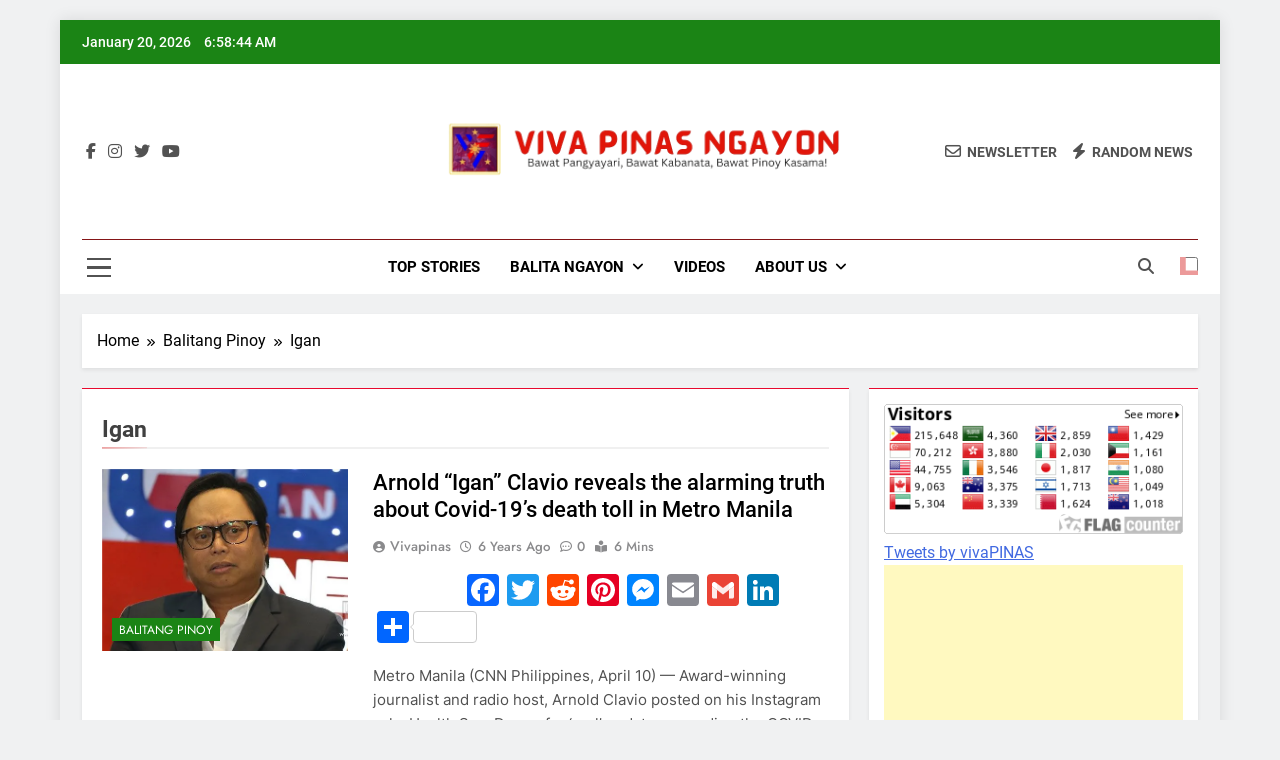

--- FILE ---
content_type: text/html; charset=UTF-8
request_url: https://www.vivapinas.com/tag/igan/
body_size: 9409
content:
<!doctype html><html lang="en-US"><head><meta charset="UTF-8"><meta name="viewport" content="width=device-width, initial-scale=1"><link rel="profile" href="https://gmpg.org/xfn/11"><meta name='robots' content='index, follow, max-image-preview:large, max-snippet:-1, max-video-preview:-1' /><link media="all" href="https://www.vivapinas.com/wp-content/cache/autoptimize/css/autoptimize_5ffba5c539eff767918f91109430702a.css" rel="stylesheet"><title>Igan Archives - Viva Pinas</title><link rel="canonical" href="https://www.vivapinas.com/tag/igan/" /><meta property="og:locale" content="en_US" /><meta property="og:type" content="article" /><meta property="og:title" content="Igan Archives - Viva Pinas" /><meta property="og:url" content="https://www.vivapinas.com/tag/igan/" /><meta property="og:site_name" content="Viva Pinas" /><meta name="twitter:card" content="summary_large_image" /> <script type="application/ld+json" class="yoast-schema-graph">{"@context":"https://schema.org","@graph":[{"@type":"CollectionPage","@id":"https://www.vivapinas.com/tag/igan/","url":"https://www.vivapinas.com/tag/igan/","name":"Igan Archives - Viva Pinas","isPartOf":{"@id":"https://www.vivapinas.com/#website"},"primaryImageOfPage":{"@id":"https://www.vivapinas.com/tag/igan/#primaryimage"},"image":{"@id":"https://www.vivapinas.com/tag/igan/#primaryimage"},"thumbnailUrl":"https://i0.wp.com/www.vivapinas.com/wp-content/uploads/2020/04/vivapinas-arnold-clavio.jpg?fit=680%2C383&ssl=1","breadcrumb":{"@id":"https://www.vivapinas.com/tag/igan/#breadcrumb"},"inLanguage":"en-US"},{"@type":"ImageObject","inLanguage":"en-US","@id":"https://www.vivapinas.com/tag/igan/#primaryimage","url":"https://i0.wp.com/www.vivapinas.com/wp-content/uploads/2020/04/vivapinas-arnold-clavio.jpg?fit=680%2C383&ssl=1","contentUrl":"https://i0.wp.com/www.vivapinas.com/wp-content/uploads/2020/04/vivapinas-arnold-clavio.jpg?fit=680%2C383&ssl=1","width":680,"height":383,"caption":"Arnold \"Igan Clavio reveals the alarming truth about Covid-19’s death toll in Metro Manila"},{"@type":"BreadcrumbList","@id":"https://www.vivapinas.com/tag/igan/#breadcrumb","itemListElement":[{"@type":"ListItem","position":1,"name":"Home","item":"https://www.vivapinas.com/"},{"@type":"ListItem","position":2,"name":"Igan"}]},{"@type":"WebSite","@id":"https://www.vivapinas.com/#website","url":"https://www.vivapinas.com/","name":"Viva Pinas","description":"Bawat Pangyayari, bawat kabanata, bawat Pinoy kasama!","publisher":{"@id":"https://www.vivapinas.com/#organization"},"potentialAction":[{"@type":"SearchAction","target":{"@type":"EntryPoint","urlTemplate":"https://www.vivapinas.com/?s={search_term_string}"},"query-input":{"@type":"PropertyValueSpecification","valueRequired":true,"valueName":"search_term_string"}}],"inLanguage":"en-US"},{"@type":"Organization","@id":"https://www.vivapinas.com/#organization","name":"Viva Pinas","url":"https://www.vivapinas.com/","logo":{"@type":"ImageObject","inLanguage":"en-US","@id":"https://www.vivapinas.com/#/schema/logo/image/","url":"https://i0.wp.com/www.vivapinas.com/wp-content/uploads/2020/11/VIVAPINAS.png?fit=1000%2C1000&ssl=1","contentUrl":"https://i0.wp.com/www.vivapinas.com/wp-content/uploads/2020/11/VIVAPINAS.png?fit=1000%2C1000&ssl=1","width":"1000","height":"1000","caption":"Viva Pinas"},"image":{"@id":"https://www.vivapinas.com/#/schema/logo/image/"}}]}</script> <link rel='dns-prefetch' href='//static.addtoany.com' /><link rel='dns-prefetch' href='//www.googletagmanager.com' /><link rel='dns-prefetch' href='//stats.wp.com' /><link rel='dns-prefetch' href='//pagead2.googlesyndication.com' /><link rel='preconnect' href='//i0.wp.com' /><link rel='preconnect' href='//c0.wp.com' /><link rel="alternate" type="application/rss+xml" title="Viva Pinas &raquo; Feed" href="https://www.vivapinas.com/feed/" /><link rel="alternate" type="application/rss+xml" title="Viva Pinas &raquo; Comments Feed" href="https://www.vivapinas.com/comments/feed/" /><link rel="alternate" type="application/rss+xml" title="Viva Pinas &raquo; Igan Tag Feed" href="https://www.vivapinas.com/tag/igan/feed/" /> <script id="addtoany-core-js-before">window.a2a_config=window.a2a_config||{};a2a_config.callbacks=[];a2a_config.overlays=[];a2a_config.templates={};

//# sourceURL=addtoany-core-js-before</script> <script defer src="https://static.addtoany.com/menu/page.js" id="addtoany-core-js"></script> <script src="https://www.vivapinas.com/wp-includes/js/jquery/jquery.min.js?ver=3.7.1" id="jquery-core-js"></script> 
 <script src="https://www.googletagmanager.com/gtag/js?id=GT-PZQZLLM" id="google_gtagjs-js" async></script> <script id="google_gtagjs-js-after">window.dataLayer = window.dataLayer || [];function gtag(){dataLayer.push(arguments);}
gtag("set","linker",{"domains":["www.vivapinas.com"]});
gtag("js", new Date());
gtag("set", "developer_id.dZTNiMT", true);
gtag("config", "GT-PZQZLLM");
//# sourceURL=google_gtagjs-js-after</script> <link rel="https://api.w.org/" href="https://www.vivapinas.com/wp-json/" /><link rel="alternate" title="JSON" type="application/json" href="https://www.vivapinas.com/wp-json/wp/v2/tags/370" /><link rel="EditURI" type="application/rsd+xml" title="RSD" href="https://www.vivapinas.com/xmlrpc.php?rsd" /><meta name="generator" content="WordPress 6.9" /><meta name="generator" content="Site Kit by Google 1.170.0" /><meta property="fb:app_id" content="2875182549399064" /><meta name="google-adsense-platform-account" content="ca-host-pub-2644536267352236"><meta name="google-adsense-platform-domain" content="sitekit.withgoogle.com"><meta name="generator" content="Elementor 3.34.1; features: additional_custom_breakpoints; settings: css_print_method-internal, google_font-enabled, font_display-auto">  <script async src="https://pagead2.googlesyndication.com/pagead/js/adsbygoogle.js?client=ca-pub-7071697057282840&amp;host=ca-host-pub-2644536267352236" crossorigin="anonymous"></script> <link rel="icon" href="https://i0.wp.com/www.vivapinas.com/wp-content/uploads/2022/10/cropped-VIVA-FILIPINAS3-1.png?fit=32%2C32&#038;ssl=1" sizes="32x32" /><link rel="icon" href="https://i0.wp.com/www.vivapinas.com/wp-content/uploads/2022/10/cropped-VIVA-FILIPINAS3-1.png?fit=192%2C192&#038;ssl=1" sizes="192x192" /><link rel="apple-touch-icon" href="https://i0.wp.com/www.vivapinas.com/wp-content/uploads/2022/10/cropped-VIVA-FILIPINAS3-1.png?fit=180%2C180&#038;ssl=1" /><meta name="msapplication-TileImage" content="https://i0.wp.com/www.vivapinas.com/wp-content/uploads/2022/10/cropped-VIVA-FILIPINAS3-1.png?fit=270%2C270&#038;ssl=1" /></head><body class="archive tag tag-igan tag-370 wp-custom-logo wp-theme-newsmatic hfeed newsmatic-title-two newsmatic-image-hover--effect-two site-boxed--layout newsmatic_site_block_border_top post-layout--one right-sidebar newsmatic_main_body newsmatic_font_typography elementor-default elementor-kit-4875" itemtype='https://schema.org/Blog' itemscope='itemscope'><div id="page" class="site"> <a class="skip-link screen-reader-text" href="#primary">Skip to content</a><div class="newsmatic_ovelay_div"></div><header id="masthead" class="site-header layout--default layout--one"><div class="top-header"><div class="newsmatic-container"><div class="row"><div class="top-date-time"> <span class="date">January 20, 2026</span> <span class="time"></span></div><div class="top-ticker-news"><ul class="ticker-item-wrap"></ul></div></div></div></div><div class="main-header order--social-logo-buttons"><div class="site-branding-section"><div class="newsmatic-container"><div class="row"><div class="social-icons-wrap"><div class="social-icons"> <a class="social-icon" href="http://fb.com/vivapinas" target="_blank"><i class="fab fa-facebook-f"></i></a> <a class="social-icon" href="http://instagram.com/vivafilipinas" target="_blank"><i class="fab fa-instagram"></i></a> <a class="social-icon" href="http://x.com/vivapinas" target="_blank"><i class="fab fa-twitter"></i></a> <a class="social-icon" href="http://youtube.com/vivafilipinas" target="_blank"><i class="fab fa-youtube"></i></a></div></div><div class="site-branding"> <a href="https://www.vivapinas.com/" class="custom-logo-link" rel="home"><img fetchpriority="high" width="814" height="180" src="https://i0.wp.com/www.vivapinas.com/wp-content/uploads/2024/02/cropped-cropped-cropped-cropped-VIVA-PINAS-NGAYON.png?fit=814%2C180&amp;ssl=1" class="custom-logo" alt="Viva Pinas" decoding="async" srcset="https://i0.wp.com/www.vivapinas.com/wp-content/uploads/2024/02/cropped-cropped-cropped-cropped-VIVA-PINAS-NGAYON.png?w=814&amp;ssl=1 814w, https://i0.wp.com/www.vivapinas.com/wp-content/uploads/2024/02/cropped-cropped-cropped-cropped-VIVA-PINAS-NGAYON.png?resize=300%2C66&amp;ssl=1 300w, https://i0.wp.com/www.vivapinas.com/wp-content/uploads/2024/02/cropped-cropped-cropped-cropped-VIVA-PINAS-NGAYON.png?resize=768%2C170&amp;ssl=1 768w" sizes="(max-width: 814px) 100vw, 814px" /></a><p class="site-title"><a href="https://www.vivapinas.com/" rel="home">Viva Pinas</a></p><p class="site-description">Bawat Pangyayari, bawat kabanata, bawat Pinoy kasama!</p></div><div class="header-right-button-wrap"><div class="newsletter-element"> <a href="" data-popup="redirect"> <span class="title-icon"><i class="far fa-envelope"></i></span><span class="title-text">Newsletter</span> </a></div><div class="random-news-element"> <a href="https://www.vivapinas.com?newsmaticargs=custom&#038;posts=last-seven-days"> <span class="title-icon"><i class="fas fa-bolt"></i></span><span class="title-text">Random News</span> </a></div></div></div></div></div><div class="menu-section"><div class="newsmatic-container"><div class="row"><div class="sidebar-toggle-wrap"> <a class="sidebar-toggle-trigger" href="javascript:void(0);"><div class="newsmatic_sidetoggle_menu_burger"> <span></span> <span></span> <span></span></div> </a><div class="sidebar-toggle hide"> <span class="sidebar-toggle-close"><i class="fas fa-times"></i></span><div class="newsmatic-container"><div class="row"><section id="media_image-9" class="widget widget_media_image"><img width="833" height="180" src="https://i0.wp.com/www.vivapinas.com/wp-content/uploads/2024/02/cropped-cropped-VIVA-PINAS-NGAYON.png?fit=833%2C180&amp;ssl=1" class="image wp-image-12658  attachment-full size-full" alt="" style="max-width: 100%; height: auto;" decoding="async" srcset="https://i0.wp.com/www.vivapinas.com/wp-content/uploads/2024/02/cropped-cropped-VIVA-PINAS-NGAYON.png?w=833&amp;ssl=1 833w, https://i0.wp.com/www.vivapinas.com/wp-content/uploads/2024/02/cropped-cropped-VIVA-PINAS-NGAYON.png?resize=300%2C65&amp;ssl=1 300w, https://i0.wp.com/www.vivapinas.com/wp-content/uploads/2024/02/cropped-cropped-VIVA-PINAS-NGAYON.png?resize=768%2C166&amp;ssl=1 768w" sizes="(max-width: 833px) 100vw, 833px" /></section><section id="custom_html-51" class="widget_text widget widget_custom_html"><div class="textwidget custom-html-widget"><meta name="p:domain_verify" content="491c134f8177bc96e1e38a0643048d68"/> <script async src="https://pagead2.googlesyndication.com/pagead/js/adsbygoogle.js"></script>  <ins class="adsbygoogle"
 style="display:block"
 data-ad-client="ca-pub-7071697057282840"
 data-ad-slot="3795069697"
 data-ad-format="auto"
 data-full-width-responsive="true"></ins> <script>(adsbygoogle = window.adsbygoogle || []).push({});</script> </div></section><section id="custom_html-30" class="widget_text widget widget_custom_html"><div class="textwidget custom-html-widget"><meta name="p:domain_verify" content="491c134f8177bc96e1e38a0643048d68"/> <script async src="https://pagead2.googlesyndication.com/pagead/js/adsbygoogle.js"></script>  <ins class="adsbygoogle"
 style="display:block"
 data-ad-client="ca-pub-7071697057282840"
 data-ad-slot="3795069697"
 data-ad-format="auto"
 data-full-width-responsive="true"></ins> <script>(adsbygoogle = window.adsbygoogle || []).push({});</script> </div></section><section id="custom_html-33" class="widget_text widget widget_custom_html"><div class="textwidget custom-html-widget"><meta name="p:domain_verify" content="491c134f8177bc96e1e38a0643048d68"/> <script async src="https://pagead2.googlesyndication.com/pagead/js/adsbygoogle.js"></script>  <ins class="adsbygoogle"
 style="display:block"
 data-ad-client="ca-pub-7071697057282840"
 data-ad-slot="3795069697"
 data-ad-format="auto"
 data-full-width-responsive="true"></ins> <script>(adsbygoogle = window.adsbygoogle || []).push({});</script> </div></section><section id="custom_html-31" class="widget_text widget widget_custom_html"><div class="textwidget custom-html-widget"><meta name="p:domain_verify" content="491c134f8177bc96e1e38a0643048d68"/> <script async src="https://pagead2.googlesyndication.com/pagead/js/adsbygoogle.js"></script>  <ins class="adsbygoogle"
 style="display:block"
 data-ad-client="ca-pub-7071697057282840"
 data-ad-slot="3795069697"
 data-ad-format="auto"
 data-full-width-responsive="true"></ins> <script>(adsbygoogle = window.adsbygoogle || []).push({});</script> </div></section><section id="custom_html-32" class="widget_text widget widget_custom_html"><div class="textwidget custom-html-widget"><meta name="p:domain_verify" content="491c134f8177bc96e1e38a0643048d68"/> <script async src="https://pagead2.googlesyndication.com/pagead/js/adsbygoogle.js"></script>  <ins class="adsbygoogle"
 style="display:block"
 data-ad-client="ca-pub-7071697057282840"
 data-ad-slot="3795069697"
 data-ad-format="auto"
 data-full-width-responsive="true"></ins> <script>(adsbygoogle = window.adsbygoogle || []).push({});</script> </div></section></div></div></div></div><nav id="site-navigation" class="main-navigation hover-effect--none"> <button class="menu-toggle" aria-controls="primary-menu" aria-expanded="false"><div id="newsmatic_menu_burger"> <span></span> <span></span> <span></span></div> <span class="menu_txt">Menu</span></button><div class="menu-main-menu-container"><ul id="header-menu" class="menu"><li id="menu-item-6054" class="menu-item menu-item-type-taxonomy menu-item-object-category menu-item-6054"><a href="https://www.vivapinas.com/category/top-stories/">Top Stories</a></li><li id="menu-item-6058" class="menu-item menu-item-type-taxonomy menu-item-object-category menu-item-has-children menu-item-6058"><a href="https://www.vivapinas.com/category/balitang-pinoy/">Balita Ngayon</a><ul class="sub-menu"><li id="menu-item-12881" class="menu-item menu-item-type-taxonomy menu-item-object-category menu-item-12881"><a href="https://www.vivapinas.com/category/balitang-pinoy/breaking-news/">Breaking News</a></li><li id="menu-item-12883" class="menu-item menu-item-type-taxonomy menu-item-object-category menu-item-12883"><a href="https://www.vivapinas.com/category/balita-ngayon/prc-balita-balita-ngayon/">PRC Balita</a></li><li id="menu-item-12880" class="menu-item menu-item-type-taxonomy menu-item-object-category menu-item-12880"><a href="https://www.vivapinas.com/category/balita-ngayon/showbiz-scoop/">Showbiz Scoop</a></li><li id="menu-item-12882" class="menu-item menu-item-type-taxonomy menu-item-object-category menu-item-12882"><a href="https://www.vivapinas.com/category/balita-ngayon/sports-update/">Sports Update</a></li><li id="menu-item-6059" class="menu-item menu-item-type-taxonomy menu-item-object-category menu-item-6059"><a href="https://www.vivapinas.com/category/gandang-filipina/">Gandang Filipina</a></li><li id="menu-item-6060" class="menu-item menu-item-type-taxonomy menu-item-object-category menu-item-6060"><a href="https://www.vivapinas.com/category/katolikong-pinoy/">Katolikong Pinoy</a></li></ul></li><li id="menu-item-6055" class="menu-item menu-item-type-taxonomy menu-item-object-category menu-item-6055"><a href="https://www.vivapinas.com/category/videos/">Videos</a></li><li id="menu-item-5590" class="menu-item menu-item-type-post_type menu-item-object-page menu-item-has-children menu-item-5590"><a href="https://www.vivapinas.com/about-us/">About us</a><ul class="sub-menu"><li id="menu-item-5597" class="menu-item menu-item-type-post_type menu-item-object-page menu-item-5597"><a href="https://www.vivapinas.com/contact/">Contact Us</a></li><li id="menu-item-12349" class="menu-item menu-item-type-post_type menu-item-object-page menu-item-privacy-policy menu-item-12349"><a rel="privacy-policy" href="https://www.vivapinas.com/privacy-policy/">Privacy Policy</a></li></ul></li></ul></div></nav><div class="search-wrap"> <button class="search-trigger"> <i class="fas fa-search"></i> </button><div class="search-form-wrap hide"><form role="search" method="get" class="search-form" action="https://www.vivapinas.com/"> <label> <span class="screen-reader-text">Search for:</span> <input type="search" class="search-field" placeholder="Search &hellip;" value="" name="s" /> </label> <input type="submit" class="search-submit" value="Search" /></form></div></div><div class="mode_toggle_wrap"> <input class="mode_toggle" type="checkbox" ></div></div></div></div></div></header><div class="after-header header-layout-banner-two"><div class="newsmatic-container"><div class="row"></div></div></div><div id="theme-content"><div class="newsmatic-container"><div class="row"><div class="newsmatic-breadcrumb-wrap"><div role="navigation" aria-label="Breadcrumbs" class="breadcrumb-trail breadcrumbs" itemprop="breadcrumb"><ul class="trail-items" itemscope itemtype="http://schema.org/BreadcrumbList"><meta name="numberOfItems" content="3" /><meta name="itemListOrder" content="Ascending" /><li itemprop="itemListElement" itemscope itemtype="http://schema.org/ListItem" class="trail-item trail-begin"><a href="https://www.vivapinas.com/" rel="home" itemprop="item"><span itemprop="name">Home</span></a><meta itemprop="position" content="1" /></li><li itemprop="itemListElement" itemscope itemtype="http://schema.org/ListItem" class="trail-item"><a href="https://www.vivapinas.com/balitang-pinoy/" itemprop="item"><span itemprop="name">Balitang Pinoy</span></a><meta itemprop="position" content="2" /></li><li itemprop="itemListElement" itemscope itemtype="http://schema.org/ListItem" class="trail-item trail-end"><span data-url="https://www.vivapinas.com/tag/igan/" itemprop="item"><span itemprop="name">Igan</span></span><meta itemprop="position" content="3" /></li></ul></div></div></div></div><main id="primary" class="site-main"><div class="newsmatic-container"><div class="row"><div class="secondary-left-sidebar"><aside id="secondary-left" class="widget-area"><section id="custom_html-13" class="widget_text widget widget_custom_html"><div class="textwidget custom-html-widget"><div class="fb-page" 
 data-href="https://www.facebook.com/vivapinas"
 data-width="380" 
 data-hide-cover="false"
 data-show-facepile="false"></div></div></section><section id="categories-2" class="widget widget_categories"><h2 class="widget-title"><span>Categories</span></h2><ul><li class="cat-item cat-item-45"><a href="https://www.vivapinas.com/category/ako-ay-kristiyano/">Ako ay Kristiyano</a></li><li class="cat-item cat-item-794"><a href="https://www.vivapinas.com/category/arkitektura/">Arkitektura</a></li><li class="cat-item cat-item-1824"><a href="https://www.vivapinas.com/category/balita-ngayon/">Balita Ngayon</a></li><li class="cat-item cat-item-540"><a href="https://www.vivapinas.com/category/balitang-ofw/">Balitang OFW</a></li><li class="cat-item cat-item-16"><a href="https://www.vivapinas.com/category/balitang-pinoy/">Balitang Pinoy</a></li><li class="cat-item cat-item-114"><a href="https://www.vivapinas.com/category/best-quotes/">Best Quotes</a></li><li class="cat-item cat-item-96"><a href="https://www.vivapinas.com/category/bo-sanchez-truly-rich-club/">Bo Sanchez Truly Rich Club</a></li><li class="cat-item cat-item-53"><a href="https://www.vivapinas.com/category/bo-sanchez-faith-declaration/">Bo Sanchez&#039; Faith Declaration</a></li><li class="cat-item cat-item-1823"><a href="https://www.vivapinas.com/category/balitang-pinoy/breaking-news/">Breaking News</a></li><li class="cat-item cat-item-593"><a href="https://www.vivapinas.com/category/food-and-health/">Food and Health</a></li><li class="cat-item cat-item-15"><a href="https://www.vivapinas.com/category/gandang-filipina/">Gandang Filipina</a></li><li class="cat-item cat-item-1828"><a href="https://www.vivapinas.com/category/balita-ngayon/gandang-filipina-balita-ngayon/">Gandang Filipina</a></li><li class="cat-item cat-item-170"><a href="https://www.vivapinas.com/category/bo-sanchez-truly-rich-club/healing-habits/">Healing Habits</a></li><li class="cat-item cat-item-37"><a href="https://www.vivapinas.com/category/katolikong-pinoy/">Katolikong Pinoy</a></li><li class="cat-item cat-item-194"><a href="https://www.vivapinas.com/category/lazada/">LAZADA</a></li><li class="cat-item cat-item-784"><a href="https://www.vivapinas.com/category/opinion/">Opinion</a></li><li class="cat-item cat-item-1825"><a href="https://www.vivapinas.com/category/balita-ngayon/pampolitika/">Pampolitika</a></li><li class="cat-item cat-item-785"><a href="https://www.vivapinas.com/category/pinoy-deli/">Pinoy Deli</a></li><li class="cat-item cat-item-144"><a href="https://www.vivapinas.com/category/prc-balita/">PRC Balita</a></li><li class="cat-item cat-item-402"><a href="https://www.vivapinas.com/category/showbiz-balita/">Showbiz Balita</a></li><li class="cat-item cat-item-1826"><a href="https://www.vivapinas.com/category/balita-ngayon/showbiz-scoop/">Showbiz Scoop</a></li><li class="cat-item cat-item-120"><a href="https://www.vivapinas.com/category/sports-balita/">Sports Balita</a></li><li class="cat-item cat-item-1827"><a href="https://www.vivapinas.com/category/balita-ngayon/sports-update/">Sports Update</a></li><li class="cat-item cat-item-669"><a href="https://www.vivapinas.com/category/top-stories/">Top Stories</a></li><li class="cat-item cat-item-1"><a href="https://www.vivapinas.com/category/uncategorized/">Uncategorized</a></li><li class="cat-item cat-item-640"><a href="https://www.vivapinas.com/category/world-news/">World News</a></li></ul></section><section id="meta-2" class="widget widget_meta"><h2 class="widget-title"><span>Meta</span></h2><ul><li><a rel="nofollow" href="https://www.vivapinas.com/wp-login.php">Log in</a></li><li><a href="https://www.vivapinas.com/feed/">Entries feed</a></li><li><a href="https://www.vivapinas.com/comments/feed/">Comments feed</a></li><li><a href="https://wordpress.org/">WordPress.org</a></li></ul></section></aside></div><div class="primary-content"><header class="page-header"><h1 class="page-title newsmatic-block-title">Igan</h1></header><div class="post-inner-wrapper news-list-wrap"><article id="post-1720" class="post post-1720 type-post status-publish format-standard has-post-thumbnail hentry category-balitang-pinoy tag-arnold-clavio tag-covid-19 tag-igan"><figure class="post-thumb-wrap "> <a href="https://www.vivapinas.com/arnold-igan-clavio-reveals-the-alarming-truth-about-covid-19s-death-toll-in-metro-manila/" title="Arnold &#8220;Igan&#8221; Clavio reveals the alarming truth about Covid-19’s death toll in Metro Manila"> <img width="600" height="383" src="https://i0.wp.com/www.vivapinas.com/wp-content/uploads/2020/04/vivapinas-arnold-clavio.jpg?resize=600%2C383&amp;ssl=1" class="attachment-newsmatic-list size-newsmatic-list wp-post-image" alt="" title="Arnold &#8220;Igan&#8221; Clavio reveals the alarming truth about Covid-19’s death toll in Metro Manila" decoding="async" /> </a><ul class="post-categories"><li class="cat-item cat-16"><a href="https://www.vivapinas.com/category/balitang-pinoy/" rel="category tag">Balitang Pinoy</a></li></ul></figure><div class="post-element"><h2 class="post-title"><a href="https://www.vivapinas.com/arnold-igan-clavio-reveals-the-alarming-truth-about-covid-19s-death-toll-in-metro-manila/" title="Arnold &#8220;Igan&#8221; Clavio reveals the alarming truth about Covid-19’s death toll in Metro Manila">Arnold &#8220;Igan&#8221; Clavio reveals the alarming truth about Covid-19’s death toll in Metro Manila</a></h2><div class="post-meta"> <span class="byline"> <span class="author vcard"><a class="url fn n author_name" href="https://www.vivapinas.com/author/vivapinas/">vivapinas</a></span></span><span class="post-date posted-on published"><a href="https://www.vivapinas.com/arnold-igan-clavio-reveals-the-alarming-truth-about-covid-19s-death-toll-in-metro-manila/" rel="bookmark"><time class="entry-date published" datetime="2020-04-11T09:21:40+00:00">6 years ago</time><time class="updated" datetime="2020-04-11T09:28:20+00:00">6 years ago</time></a></span><a href="https://www.vivapinas.com/arnold-igan-clavio-reveals-the-alarming-truth-about-covid-19s-death-toll-in-metro-manila/#comments"><span class="post-comment">0</span></a><span class="read-time">6 mins</span></div><div class="post-excerpt"><div class="addtoany_share_save_container addtoany_content addtoany_content_top"><div class="a2a_kit a2a_kit_size_32 addtoany_list" data-a2a-url="https://www.vivapinas.com/arnold-igan-clavio-reveals-the-alarming-truth-about-covid-19s-death-toll-in-metro-manila/" data-a2a-title="Arnold “Igan” Clavio reveals the alarming truth about Covid-19’s death toll in Metro Manila"><a class="a2a_button_facebook_like addtoany_special_service" data-layout="button" data-href="https://www.vivapinas.com/arnold-igan-clavio-reveals-the-alarming-truth-about-covid-19s-death-toll-in-metro-manila/"></a><a class="a2a_button_facebook" href="https://www.addtoany.com/add_to/facebook?linkurl=https%3A%2F%2Fwww.vivapinas.com%2Farnold-igan-clavio-reveals-the-alarming-truth-about-covid-19s-death-toll-in-metro-manila%2F&amp;linkname=Arnold%20%E2%80%9CIgan%E2%80%9D%20Clavio%20reveals%20the%20alarming%20truth%20about%20Covid-19%E2%80%99s%20death%20toll%20in%20Metro%20Manila" title="Facebook" rel="nofollow noopener" target="_blank"></a><a class="a2a_button_twitter" href="https://www.addtoany.com/add_to/twitter?linkurl=https%3A%2F%2Fwww.vivapinas.com%2Farnold-igan-clavio-reveals-the-alarming-truth-about-covid-19s-death-toll-in-metro-manila%2F&amp;linkname=Arnold%20%E2%80%9CIgan%E2%80%9D%20Clavio%20reveals%20the%20alarming%20truth%20about%20Covid-19%E2%80%99s%20death%20toll%20in%20Metro%20Manila" title="Twitter" rel="nofollow noopener" target="_blank"></a><a class="a2a_button_reddit" href="https://www.addtoany.com/add_to/reddit?linkurl=https%3A%2F%2Fwww.vivapinas.com%2Farnold-igan-clavio-reveals-the-alarming-truth-about-covid-19s-death-toll-in-metro-manila%2F&amp;linkname=Arnold%20%E2%80%9CIgan%E2%80%9D%20Clavio%20reveals%20the%20alarming%20truth%20about%20Covid-19%E2%80%99s%20death%20toll%20in%20Metro%20Manila" title="Reddit" rel="nofollow noopener" target="_blank"></a><a class="a2a_button_pinterest" href="https://www.addtoany.com/add_to/pinterest?linkurl=https%3A%2F%2Fwww.vivapinas.com%2Farnold-igan-clavio-reveals-the-alarming-truth-about-covid-19s-death-toll-in-metro-manila%2F&amp;linkname=Arnold%20%E2%80%9CIgan%E2%80%9D%20Clavio%20reveals%20the%20alarming%20truth%20about%20Covid-19%E2%80%99s%20death%20toll%20in%20Metro%20Manila" title="Pinterest" rel="nofollow noopener" target="_blank"></a><a class="a2a_button_facebook_messenger" href="https://www.addtoany.com/add_to/facebook_messenger?linkurl=https%3A%2F%2Fwww.vivapinas.com%2Farnold-igan-clavio-reveals-the-alarming-truth-about-covid-19s-death-toll-in-metro-manila%2F&amp;linkname=Arnold%20%E2%80%9CIgan%E2%80%9D%20Clavio%20reveals%20the%20alarming%20truth%20about%20Covid-19%E2%80%99s%20death%20toll%20in%20Metro%20Manila" title="Messenger" rel="nofollow noopener" target="_blank"></a><a class="a2a_button_email" href="https://www.addtoany.com/add_to/email?linkurl=https%3A%2F%2Fwww.vivapinas.com%2Farnold-igan-clavio-reveals-the-alarming-truth-about-covid-19s-death-toll-in-metro-manila%2F&amp;linkname=Arnold%20%E2%80%9CIgan%E2%80%9D%20Clavio%20reveals%20the%20alarming%20truth%20about%20Covid-19%E2%80%99s%20death%20toll%20in%20Metro%20Manila" title="Email" rel="nofollow noopener" target="_blank"></a><a class="a2a_button_google_gmail" href="https://www.addtoany.com/add_to/google_gmail?linkurl=https%3A%2F%2Fwww.vivapinas.com%2Farnold-igan-clavio-reveals-the-alarming-truth-about-covid-19s-death-toll-in-metro-manila%2F&amp;linkname=Arnold%20%E2%80%9CIgan%E2%80%9D%20Clavio%20reveals%20the%20alarming%20truth%20about%20Covid-19%E2%80%99s%20death%20toll%20in%20Metro%20Manila" title="Gmail" rel="nofollow noopener" target="_blank"></a><a class="a2a_button_linkedin" href="https://www.addtoany.com/add_to/linkedin?linkurl=https%3A%2F%2Fwww.vivapinas.com%2Farnold-igan-clavio-reveals-the-alarming-truth-about-covid-19s-death-toll-in-metro-manila%2F&amp;linkname=Arnold%20%E2%80%9CIgan%E2%80%9D%20Clavio%20reveals%20the%20alarming%20truth%20about%20Covid-19%E2%80%99s%20death%20toll%20in%20Metro%20Manila" title="LinkedIn" rel="nofollow noopener" target="_blank"></a><a class="a2a_dd a2a_counter addtoany_share_save addtoany_share" href="https://www.addtoany.com/share"></a></div></div><p>Metro Manila (CNN Philippines, April 10) — Award-winning journalist and radio host, Arnold Clavio posted on his Instagram asks Health Sec. Duque for &#8216;real&#8217; updates regarding the COVID-19 situation in the Philippines. Mga ‘iGan, ang impormasyon na ito ay hindi para manakot o lumikha ng situwasyon para mag-panic ang publiko. Pero may karapatan tayo na&#8230;</p><div class="addtoany_share_save_container addtoany_content addtoany_content_bottom"><div class="a2a_kit a2a_kit_size_32 addtoany_list" data-a2a-url="https://www.vivapinas.com/arnold-igan-clavio-reveals-the-alarming-truth-about-covid-19s-death-toll-in-metro-manila/" data-a2a-title="Arnold “Igan” Clavio reveals the alarming truth about Covid-19’s death toll in Metro Manila"><a class="a2a_button_facebook_like addtoany_special_service" data-layout="button" data-href="https://www.vivapinas.com/arnold-igan-clavio-reveals-the-alarming-truth-about-covid-19s-death-toll-in-metro-manila/"></a><a class="a2a_button_facebook" href="https://www.addtoany.com/add_to/facebook?linkurl=https%3A%2F%2Fwww.vivapinas.com%2Farnold-igan-clavio-reveals-the-alarming-truth-about-covid-19s-death-toll-in-metro-manila%2F&amp;linkname=Arnold%20%E2%80%9CIgan%E2%80%9D%20Clavio%20reveals%20the%20alarming%20truth%20about%20Covid-19%E2%80%99s%20death%20toll%20in%20Metro%20Manila" title="Facebook" rel="nofollow noopener" target="_blank"></a><a class="a2a_button_twitter" href="https://www.addtoany.com/add_to/twitter?linkurl=https%3A%2F%2Fwww.vivapinas.com%2Farnold-igan-clavio-reveals-the-alarming-truth-about-covid-19s-death-toll-in-metro-manila%2F&amp;linkname=Arnold%20%E2%80%9CIgan%E2%80%9D%20Clavio%20reveals%20the%20alarming%20truth%20about%20Covid-19%E2%80%99s%20death%20toll%20in%20Metro%20Manila" title="Twitter" rel="nofollow noopener" target="_blank"></a><a class="a2a_button_reddit" href="https://www.addtoany.com/add_to/reddit?linkurl=https%3A%2F%2Fwww.vivapinas.com%2Farnold-igan-clavio-reveals-the-alarming-truth-about-covid-19s-death-toll-in-metro-manila%2F&amp;linkname=Arnold%20%E2%80%9CIgan%E2%80%9D%20Clavio%20reveals%20the%20alarming%20truth%20about%20Covid-19%E2%80%99s%20death%20toll%20in%20Metro%20Manila" title="Reddit" rel="nofollow noopener" target="_blank"></a><a class="a2a_button_pinterest" href="https://www.addtoany.com/add_to/pinterest?linkurl=https%3A%2F%2Fwww.vivapinas.com%2Farnold-igan-clavio-reveals-the-alarming-truth-about-covid-19s-death-toll-in-metro-manila%2F&amp;linkname=Arnold%20%E2%80%9CIgan%E2%80%9D%20Clavio%20reveals%20the%20alarming%20truth%20about%20Covid-19%E2%80%99s%20death%20toll%20in%20Metro%20Manila" title="Pinterest" rel="nofollow noopener" target="_blank"></a><a class="a2a_button_facebook_messenger" href="https://www.addtoany.com/add_to/facebook_messenger?linkurl=https%3A%2F%2Fwww.vivapinas.com%2Farnold-igan-clavio-reveals-the-alarming-truth-about-covid-19s-death-toll-in-metro-manila%2F&amp;linkname=Arnold%20%E2%80%9CIgan%E2%80%9D%20Clavio%20reveals%20the%20alarming%20truth%20about%20Covid-19%E2%80%99s%20death%20toll%20in%20Metro%20Manila" title="Messenger" rel="nofollow noopener" target="_blank"></a><a class="a2a_button_email" href="https://www.addtoany.com/add_to/email?linkurl=https%3A%2F%2Fwww.vivapinas.com%2Farnold-igan-clavio-reveals-the-alarming-truth-about-covid-19s-death-toll-in-metro-manila%2F&amp;linkname=Arnold%20%E2%80%9CIgan%E2%80%9D%20Clavio%20reveals%20the%20alarming%20truth%20about%20Covid-19%E2%80%99s%20death%20toll%20in%20Metro%20Manila" title="Email" rel="nofollow noopener" target="_blank"></a><a class="a2a_button_google_gmail" href="https://www.addtoany.com/add_to/google_gmail?linkurl=https%3A%2F%2Fwww.vivapinas.com%2Farnold-igan-clavio-reveals-the-alarming-truth-about-covid-19s-death-toll-in-metro-manila%2F&amp;linkname=Arnold%20%E2%80%9CIgan%E2%80%9D%20Clavio%20reveals%20the%20alarming%20truth%20about%20Covid-19%E2%80%99s%20death%20toll%20in%20Metro%20Manila" title="Gmail" rel="nofollow noopener" target="_blank"></a><a class="a2a_button_linkedin" href="https://www.addtoany.com/add_to/linkedin?linkurl=https%3A%2F%2Fwww.vivapinas.com%2Farnold-igan-clavio-reveals-the-alarming-truth-about-covid-19s-death-toll-in-metro-manila%2F&amp;linkname=Arnold%20%E2%80%9CIgan%E2%80%9D%20Clavio%20reveals%20the%20alarming%20truth%20about%20Covid-19%E2%80%99s%20death%20toll%20in%20Metro%20Manila" title="LinkedIn" rel="nofollow noopener" target="_blank"></a><a class="a2a_dd a2a_counter addtoany_share_save addtoany_share" href="https://www.addtoany.com/share"></a></div></div></div> <a class="post-link-button" href="https://www.vivapinas.com/arnold-igan-clavio-reveals-the-alarming-truth-about-covid-19s-death-toll-in-metro-manila/">Read More<i class="fas fa-angle-right"></i></a></div></article></div></div><div class="secondary-sidebar"><aside id="secondary" class="widget-area"><section id="custom_html-4" class="widget_text widget widget_custom_html"><div class="textwidget custom-html-widget"><a href="https://info.flagcounter.com/Snj4"><img src="https://s11.flagcounter.com/count2/Snj4/bg_FFFFFF/txt_000000/border_CCCCCC/columns_4/maxflags_20/viewers_0/labels_0/pageviews_0/flags_0/percent_0/" alt="Flag Counter" border="300"></a><div class="fb-page" data-href="https://www.facebook.com/vivapinas" data-tabs="timeline" data-width="300" data-height="600" data-small-header="false" data-adapt-container-width="true" data-hide-cover="false" data-show-facepile="true"><blockquote cite="https://www.facebook.com/vivapinas" class="fb-xfbml-parse-ignore"><a href="https://www.facebook.com/vivapinas">Viva Pinas</a></blockquote></div> <a class="twitter-timeline" data-width="400" data-height="500" href="https://x.com/vivaPINAS?ref_src=twsrc%5Etfw">Tweets by vivaPINAS</a> <script async src="https://platform.x.com/widgets.js" charset="utf-8"></script> <meta name="p:domain_verify" content="491c134f8177bc96e1e38a0643048d68"/> <script async src="https://pagead2.googlesyndication.com/pagead/js/adsbygoogle.js"></script>  <ins class="adsbygoogle"
 style="display:block"
 data-ad-client="ca-pub-7071697057282840"
 data-ad-slot="3795069697"
 data-ad-format="auto"
 data-full-width-responsive="true"></ins> <script>(adsbygoogle = window.adsbygoogle || []).push({});</script> </div></section><section id="custom_html-5" class="widget_text widget widget_custom_html"><div class="textwidget custom-html-widget"><meta name="p:domain_verify" content="491c134f8177bc96e1e38a0643048d68"/> <script async src="https://pagead2.googlesyndication.com/pagead/js/adsbygoogle.js"></script>  <ins class="adsbygoogle"
 style="display:block"
 data-ad-client="ca-pub-7071697057282840"
 data-ad-slot="3795069697"
 data-ad-format="auto"
 data-full-width-responsive="true"></ins> <script>(adsbygoogle = window.adsbygoogle || []).push({});</script> </div></section><section id="custom_html-24" class="widget_text widget widget_custom_html"><div class="textwidget custom-html-widget"><meta name="p:domain_verify" content="491c134f8177bc96e1e38a0643048d68"/> <script async src="https://pagead2.googlesyndication.com/pagead/js/adsbygoogle.js"></script>  <ins class="adsbygoogle"
 style="display:block"
 data-ad-client="ca-pub-7071697057282840"
 data-ad-slot="3795069697"
 data-ad-format="auto"
 data-full-width-responsive="true"></ins> <script>(adsbygoogle = window.adsbygoogle || []).push({});</script> </div></section><section id="custom_html-10" class="widget_text widget widget_custom_html"><div class="textwidget custom-html-widget"><a href="https://info.flagcounter.com/Snj4"><img src="https://s11.flagcounter.com/count2/Snj4/bg_FFFFFF/txt_000000/border_CCCCCC/columns_4/maxflags_20/viewers_0/labels_0/pageviews_0/flags_0/percent_0/" alt="Flag Counter" border="500"></a><meta name="p:domain_verify" content="491c134f8177bc96e1e38a0643048d68"/> <script async src="https://pagead2.googlesyndication.com/pagead/js/adsbygoogle.js"></script>  <ins class="adsbygoogle"
 style="display:block"
 data-ad-client="ca-pub-7071697057282840"
 data-ad-slot="3795069697"
 data-ad-format="auto"
 data-full-width-responsive="true"></ins> <script>(adsbygoogle = window.adsbygoogle || []).push({});</script> <meta name="p:domain_verify" content="491c134f8177bc96e1e38a0643048d68"/> <script async src="https://pagead2.googlesyndication.com/pagead/js/adsbygoogle.js"></script>  <ins class="adsbygoogle"
 style="display:block"
 data-ad-client="ca-pub-7071697057282840"
 data-ad-slot="3795069697"
 data-ad-format="auto"
 data-full-width-responsive="true"></ins> <script>(adsbygoogle = window.adsbygoogle || []).push({});</script>  <script async src="https://www.googletagmanager.com/gtag/js?id=UA-72415103-2"></script> <script>window.dataLayer = window.dataLayer || [];
  function gtag(){dataLayer.push(arguments);}
  gtag('js', new Date());

  gtag('config', 'UA-72415103-2');</script> <meta name="p:domain_verify" content="491c134f8177bc96e1e38a0643048d68"/> <script async src="https://pagead2.googlesyndication.com/pagead/js/adsbygoogle.js"></script>  <ins class="adsbygoogle"
 style="display:block"
 data-ad-client="ca-pub-7071697057282840"
 data-ad-slot="3795069697"
 data-ad-format="auto"
 data-full-width-responsive="true"></ins> <script>(adsbygoogle = window.adsbygoogle || []).push({});</script> </div></section><section id="custom_html-26" class="widget_text widget widget_custom_html"><div class="textwidget custom-html-widget"><meta name="p:domain_verify" content="491c134f8177bc96e1e38a0643048d68"/> <script async src="https://pagead2.googlesyndication.com/pagead/js/adsbygoogle.js"></script>  <ins class="adsbygoogle"
 style="display:block"
 data-ad-client="ca-pub-7071697057282840"
 data-ad-slot="3795069697"
 data-ad-format="auto"
 data-full-width-responsive="true"></ins> <script>(adsbygoogle = window.adsbygoogle || []).push({});</script> </div></section></aside></div></div></div></main></div><footer id="colophon" class="site-footer dark_bk"><div class="main-footer boxed-width"><div class="footer-inner newsmatic-container"><div class="row"><div class="footer-widget column-one"><section id="custom_html-27" class="widget_text widget widget_custom_html"><div class="textwidget custom-html-widget"><meta name="p:domain_verify" content="491c134f8177bc96e1e38a0643048d68"/> <script async src="https://pagead2.googlesyndication.com/pagead/js/adsbygoogle.js"></script>  <ins class="adsbygoogle"
 style="display:block"
 data-ad-client="ca-pub-7071697057282840"
 data-ad-slot="3795069697"
 data-ad-format="auto"
 data-full-width-responsive="true"></ins> <script>(adsbygoogle = window.adsbygoogle || []).push({});</script> </div></section></div></div></div></div><div class="bottom-footer"><div class="newsmatic-container"><div class="row"><div class="bottom-inner-wrapper"><div class="site-info"> Newsmatic - News WordPress Theme 2026.				Powered By <a href="https://blazethemes.com/">BlazeThemes</a>.</div></div></div></div></div></footer><div id="newsmatic-scroll-to-top" class="align--right"> <span class="icon-holder"><i class="fas fa-angle-up"></i></span></div></div> <script type="speculationrules">{"prefetch":[{"source":"document","where":{"and":[{"href_matches":"/*"},{"not":{"href_matches":["/wp-*.php","/wp-admin/*","/wp-content/uploads/*","/wp-content/*","/wp-content/plugins/*","/wp-content/themes/newsmatic/*","/*\\?(.+)"]}},{"not":{"selector_matches":"a[rel~=\"nofollow\"]"}},{"not":{"selector_matches":".no-prefetch, .no-prefetch a"}}]},"eagerness":"conservative"}]}</script> <div class="a2a_kit a2a_kit_size_32 a2a_floating_style a2a_default_style" style="bottom:0px;left:0px;background-color:transparent"><a class="a2a_button_facebook" href="https://www.addtoany.com/add_to/facebook?linkurl=https%3A%2F%2Fwww.vivapinas.com%2Ftag%2Figan%2F&amp;linkname=Igan%20Archives%20-%20Viva%20Pinas" title="Facebook" rel="nofollow noopener" target="_blank"></a><a class="a2a_button_twitter" href="https://www.addtoany.com/add_to/twitter?linkurl=https%3A%2F%2Fwww.vivapinas.com%2Ftag%2Figan%2F&amp;linkname=Igan%20Archives%20-%20Viva%20Pinas" title="Twitter" rel="nofollow noopener" target="_blank"></a><a class="a2a_button_reddit" href="https://www.addtoany.com/add_to/reddit?linkurl=https%3A%2F%2Fwww.vivapinas.com%2Ftag%2Figan%2F&amp;linkname=Igan%20Archives%20-%20Viva%20Pinas" title="Reddit" rel="nofollow noopener" target="_blank"></a><a class="a2a_button_pinterest" href="https://www.addtoany.com/add_to/pinterest?linkurl=https%3A%2F%2Fwww.vivapinas.com%2Ftag%2Figan%2F&amp;linkname=Igan%20Archives%20-%20Viva%20Pinas" title="Pinterest" rel="nofollow noopener" target="_blank"></a><a class="a2a_button_facebook_messenger" href="https://www.addtoany.com/add_to/facebook_messenger?linkurl=https%3A%2F%2Fwww.vivapinas.com%2Ftag%2Figan%2F&amp;linkname=Igan%20Archives%20-%20Viva%20Pinas" title="Messenger" rel="nofollow noopener" target="_blank"></a><a class="a2a_button_email" href="https://www.addtoany.com/add_to/email?linkurl=https%3A%2F%2Fwww.vivapinas.com%2Ftag%2Figan%2F&amp;linkname=Igan%20Archives%20-%20Viva%20Pinas" title="Email" rel="nofollow noopener" target="_blank"></a><a class="a2a_button_google_gmail" href="https://www.addtoany.com/add_to/google_gmail?linkurl=https%3A%2F%2Fwww.vivapinas.com%2Ftag%2Figan%2F&amp;linkname=Igan%20Archives%20-%20Viva%20Pinas" title="Gmail" rel="nofollow noopener" target="_blank"></a><a class="a2a_button_linkedin" href="https://www.addtoany.com/add_to/linkedin?linkurl=https%3A%2F%2Fwww.vivapinas.com%2Ftag%2Figan%2F&amp;linkname=Igan%20Archives%20-%20Viva%20Pinas" title="LinkedIn" rel="nofollow noopener" target="_blank"></a><a class="a2a_dd a2a_counter addtoany_share_save addtoany_share" href="https://www.addtoany.com/share"></a></div><div id="fb-root"></div> <script 
			async defer crossorigin="anonymous" 
			src="https://connect.facebook.net/en_US/sdk.js#xfbml=1&version=v12.0&amp;appId=2875182549399064&autoLogAppEvents=1"></script> <script>const lazyloadRunObserver = () => {
					const lazyloadBackgrounds = document.querySelectorAll( `.e-con.e-parent:not(.e-lazyloaded)` );
					const lazyloadBackgroundObserver = new IntersectionObserver( ( entries ) => {
						entries.forEach( ( entry ) => {
							if ( entry.isIntersecting ) {
								let lazyloadBackground = entry.target;
								if( lazyloadBackground ) {
									lazyloadBackground.classList.add( 'e-lazyloaded' );
								}
								lazyloadBackgroundObserver.unobserve( entry.target );
							}
						});
					}, { rootMargin: '200px 0px 200px 0px' } );
					lazyloadBackgrounds.forEach( ( lazyloadBackground ) => {
						lazyloadBackgroundObserver.observe( lazyloadBackground );
					} );
				};
				const events = [
					'DOMContentLoaded',
					'elementor/lazyload/observe',
				];
				events.forEach( ( event ) => {
					document.addEventListener( event, lazyloadRunObserver );
				} );</script> <script src="https://www.vivapinas.com/wp-includes/js/dist/hooks.min.js?ver=dd5603f07f9220ed27f1" id="wp-hooks-js"></script> <script src="https://www.vivapinas.com/wp-includes/js/dist/i18n.min.js?ver=c26c3dc7bed366793375" id="wp-i18n-js"></script> <script id="wp-i18n-js-after">wp.i18n.setLocaleData( { 'text direction\u0004ltr': [ 'ltr' ] } );
//# sourceURL=wp-i18n-js-after</script> <script id="contact-form-7-js-before">var wpcf7 = {
    "api": {
        "root": "https:\/\/www.vivapinas.com\/wp-json\/",
        "namespace": "contact-form-7\/v1"
    },
    "cached": 1
};
//# sourceURL=contact-form-7-js-before</script> <script id="newsmatic-theme-js-extra">var newsmaticObject = {"_wpnonce":"3cf356c58e","ajaxUrl":"https://www.vivapinas.com/wp-admin/admin-ajax.php","stt":"1","stickey_header":"1","livesearch":"1"};
//# sourceURL=newsmatic-theme-js-extra</script> <script id="newsletter-js-extra">var newsletter_data = {"action_url":"https://www.vivapinas.com/wp-admin/admin-ajax.php"};
//# sourceURL=newsletter-js-extra</script> <script id="jetpack-stats-js-before">_stq = window._stq || [];
_stq.push([ "view", {"v":"ext","blog":"186164236","post":"0","tz":"0","srv":"www.vivapinas.com","arch_tag":"igan","arch_results":"1","j":"1:15.4"} ]);
_stq.push([ "clickTrackerInit", "186164236", "0" ]);
//# sourceURL=jetpack-stats-js-before</script> <script src="https://stats.wp.com/e-202604.js" id="jetpack-stats-js" defer data-wp-strategy="defer"></script> <script id="wp-emoji-settings" type="application/json">{"baseUrl":"https://s.w.org/images/core/emoji/17.0.2/72x72/","ext":".png","svgUrl":"https://s.w.org/images/core/emoji/17.0.2/svg/","svgExt":".svg","source":{"concatemoji":"https://www.vivapinas.com/wp-includes/js/wp-emoji-release.min.js?ver=6.9"}}</script> <script type="module">/*! This file is auto-generated */
const a=JSON.parse(document.getElementById("wp-emoji-settings").textContent),o=(window._wpemojiSettings=a,"wpEmojiSettingsSupports"),s=["flag","emoji"];function i(e){try{var t={supportTests:e,timestamp:(new Date).valueOf()};sessionStorage.setItem(o,JSON.stringify(t))}catch(e){}}function c(e,t,n){e.clearRect(0,0,e.canvas.width,e.canvas.height),e.fillText(t,0,0);t=new Uint32Array(e.getImageData(0,0,e.canvas.width,e.canvas.height).data);e.clearRect(0,0,e.canvas.width,e.canvas.height),e.fillText(n,0,0);const a=new Uint32Array(e.getImageData(0,0,e.canvas.width,e.canvas.height).data);return t.every((e,t)=>e===a[t])}function p(e,t){e.clearRect(0,0,e.canvas.width,e.canvas.height),e.fillText(t,0,0);var n=e.getImageData(16,16,1,1);for(let e=0;e<n.data.length;e++)if(0!==n.data[e])return!1;return!0}function u(e,t,n,a){switch(t){case"flag":return n(e,"\ud83c\udff3\ufe0f\u200d\u26a7\ufe0f","\ud83c\udff3\ufe0f\u200b\u26a7\ufe0f")?!1:!n(e,"\ud83c\udde8\ud83c\uddf6","\ud83c\udde8\u200b\ud83c\uddf6")&&!n(e,"\ud83c\udff4\udb40\udc67\udb40\udc62\udb40\udc65\udb40\udc6e\udb40\udc67\udb40\udc7f","\ud83c\udff4\u200b\udb40\udc67\u200b\udb40\udc62\u200b\udb40\udc65\u200b\udb40\udc6e\u200b\udb40\udc67\u200b\udb40\udc7f");case"emoji":return!a(e,"\ud83e\u1fac8")}return!1}function f(e,t,n,a){let r;const o=(r="undefined"!=typeof WorkerGlobalScope&&self instanceof WorkerGlobalScope?new OffscreenCanvas(300,150):document.createElement("canvas")).getContext("2d",{willReadFrequently:!0}),s=(o.textBaseline="top",o.font="600 32px Arial",{});return e.forEach(e=>{s[e]=t(o,e,n,a)}),s}function r(e){var t=document.createElement("script");t.src=e,t.defer=!0,document.head.appendChild(t)}a.supports={everything:!0,everythingExceptFlag:!0},new Promise(t=>{let n=function(){try{var e=JSON.parse(sessionStorage.getItem(o));if("object"==typeof e&&"number"==typeof e.timestamp&&(new Date).valueOf()<e.timestamp+604800&&"object"==typeof e.supportTests)return e.supportTests}catch(e){}return null}();if(!n){if("undefined"!=typeof Worker&&"undefined"!=typeof OffscreenCanvas&&"undefined"!=typeof URL&&URL.createObjectURL&&"undefined"!=typeof Blob)try{var e="postMessage("+f.toString()+"("+[JSON.stringify(s),u.toString(),c.toString(),p.toString()].join(",")+"));",a=new Blob([e],{type:"text/javascript"});const r=new Worker(URL.createObjectURL(a),{name:"wpTestEmojiSupports"});return void(r.onmessage=e=>{i(n=e.data),r.terminate(),t(n)})}catch(e){}i(n=f(s,u,c,p))}t(n)}).then(e=>{for(const n in e)a.supports[n]=e[n],a.supports.everything=a.supports.everything&&a.supports[n],"flag"!==n&&(a.supports.everythingExceptFlag=a.supports.everythingExceptFlag&&a.supports[n]);var t;a.supports.everythingExceptFlag=a.supports.everythingExceptFlag&&!a.supports.flag,a.supports.everything||((t=a.source||{}).concatemoji?r(t.concatemoji):t.wpemoji&&t.twemoji&&(r(t.twemoji),r(t.wpemoji)))});
//# sourceURL=https://www.vivapinas.com/wp-includes/js/wp-emoji-loader.min.js</script> <script defer src="https://www.vivapinas.com/wp-content/cache/autoptimize/js/autoptimize_5402d1fd007b912d8d38fbd56d2a66d5.js"></script></body></html>

--- FILE ---
content_type: text/html; charset=utf-8
request_url: https://www.google.com/recaptcha/api2/aframe
body_size: 266
content:
<!DOCTYPE HTML><html><head><meta http-equiv="content-type" content="text/html; charset=UTF-8"></head><body><script nonce="hW0mEV0bEo0IvzEHrC0D3A">/** Anti-fraud and anti-abuse applications only. See google.com/recaptcha */ try{var clients={'sodar':'https://pagead2.googlesyndication.com/pagead/sodar?'};window.addEventListener("message",function(a){try{if(a.source===window.parent){var b=JSON.parse(a.data);var c=clients[b['id']];if(c){var d=document.createElement('img');d.src=c+b['params']+'&rc='+(localStorage.getItem("rc::a")?sessionStorage.getItem("rc::b"):"");window.document.body.appendChild(d);sessionStorage.setItem("rc::e",parseInt(sessionStorage.getItem("rc::e")||0)+1);localStorage.setItem("rc::h",'1768892322990');}}}catch(b){}});window.parent.postMessage("_grecaptcha_ready", "*");}catch(b){}</script></body></html>